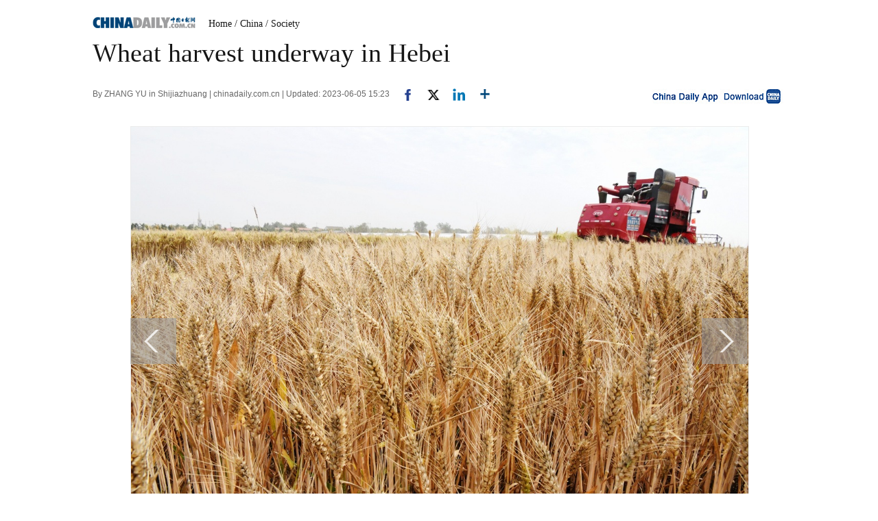

--- FILE ---
content_type: text/html;charset=UTF-8
request_url: http://www.chinadaily.com.cn/a/202306/05/WS647d860fa31033ad3f7ba874_4.html
body_size: 9444
content:
<!DOCTYPE html PUBLIC "-//W3C//DTD XHTML 1.0 Transitional//EN" "http://www.w3.org/TR/xhtml1/DTD/xhtml1-transitional.dtd">

<html xmlns="http://www.w3.org/1999/xhtml">
  <head>
    <meta http-equiv="Content-Type" content="text/html; charset=UTF-8" />
    <!-- <script type="text/javascript" src="http://www.chinadaily.com.cn/js/2016/jquery.min.js" atremote="1"></script> -->
    <title>Wheat harvest underway in Hebei - Chinadaily.com.cn</title>
    <meta name="keywords" content="wheat,harvest,hebei,handan,province,county,guangping,farmers,field,shuttles" />
    <meta name="description" content="Farmers in Guangping county of Handan, Hebei province, have been busy in recent days harvesting wheat on about 15,000 hectares." />
    
      <meta property="og:xi" content="0" />
      <meta property="og:title" content="Wheat harvest underway in Hebei" />
      <meta property="og:recommend" content="0" />
      <meta property="og:url" content="https://www.chinadaily.com.cn/a/202306/05/WS647d860fa31033ad3f7ba874.html" />
      <meta property="og:image" content="http://img2.chinadaily.com.cn/images/202306/05/647d860fa31033ad342a73c2.jpeg" />
      
      <meta name="twitter:card" content="summary_large_image" />
      <meta name="twitter:site" content="@ChinaDailyApp" />
      <meta name="twitter:title" content="Wheat harvest underway in Hebei" />
      <meta name="twitter:description" content="Farmers in Guangping county of Handan, Hebei province, have been busy in recent days harvesting wheat on about 15,000 hectares." />
      
        
        
        
        <meta name="twitter:image:src" content="http://img2.chinadaily.com.cn/images/202306/05/647d860fa31033ad342a73c6.jpeg" />
        
        
        
        <meta name="twitter:image" content="http://img2.chinadaily.com.cn/images/202306/05/647d860fa31033ad342a73c6.jpeg" />
      
      
      
      
      <meta name="shareImg" content="//img2.chinadaily.com.cn/images/202306/05/647d860fa31033ad342a73c2.jpeg" />
      <meta name="msapplication-TileImage" content="https://img2.chinadaily.com.cn/static/common/img/sharelogo2.jpg" />
      <link rel="apple-touch-icon-precomposed" href="https://img2.chinadaily.com.cn/static/common/img/sharelogo2.jpg" />
    
    <meta name="viewport" content="width=device-width, initial-scale=1.0, minimum-scale=1.0, maximum-scale=1.0, user-scalable=no" />
    <link rel="stylesheet" charset="utf-8" href="//img2.chinadaily.com.cn/static/2017www_index_page_en/css/bootstrap.min.css" />
    <link rel="stylesheet" charset="utf-8" href="//img2.chinadaily.com.cn/static/2017www_index_page_en/css/layout-g.css?ver=2" />
    <link rel="stylesheet" charset="utf-8" href="//img2.chinadaily.com.cn/static/2017www_index_page_en/css/bigphoto.css" />
    <link rel="stylesheet" charset="utf-8" href="//img2.chinadaily.com.cn/static/2017www_index_page_en/css/photo-page.css?var=75" />
    <link rel="stylesheet" type="text/css" href="//img2.chinadaily.com.cn/static/2017www_index_page_en/css/r-public.css?var=114" />
    <link rel="stylesheet" type="text/css" href="//img2.chinadaily.com.cn/static/2017www_index_page_en/css/r-content-g.css?v=13" />
    <link rel="stylesheet" charset="utf-8" href="//img2.chinadaily.com.cn/static/common/css/share_encontent.css?ver=2" />
    <script xml:space="preserve" src="//img2.chinadaily.com.cn/static/common/js/html5shiv.js"></script>
    <script xml:space="preserve" src="//img2.chinadaily.com.cn/static/common/js/respond.min.js"></script>
    <link href="//img2.chinadaily.com.cn/h5hack/respond-proxy.html" id="respond-proxy" rel="respond-proxy" />
    <link href="/h5hack/respond.proxy.gif" id="respond-redirect" rel="respond-redirect" />
    <script src="/h5hack/respond.proxy.js" xml:space="preserve"></script>
    <script type="text/javascript" charset="utf-8" rel="stylesheet" xml:space="preserve" src="//img2.chinadaily.com.cn/static/common/js/jquery.min.js"></script>
    <script src="//www.chinadaily.com.cn/js/2017/bootstrap.min.js" type="text/javascript" xml:space="preserve"></script>
    <script type="text/javascript" src="//www.chinadaily.com.cn/js/2020/qrcode.min.js" xml:space="preserve"></script><!--二维码生成-->
    <script src="//www.chinadaily.com.cn/js/2017/changimages.js" type="text/javascript" xml:space="preserve"></script>
    <script src="//www.chinadaily.com.cn/js/2017/respond.min.js" type="text/javascript" xml:space="preserve"></script>

    <script type="text/javascript" xml:space="preserve" src="//img2.chinadaily.com.cn/static/2017www_index_page_en/js/public_content.js?ver=3"></script>
    <script type="text/javascript" charset="utf-8" rel="stylesheet" xml:space="preserve" src="//img2.chinadaily.com.cn/static/common/js/share.js?ver=2"></script>
    <script src="//share.chinadaily.com.cn/wxshare/js/jsonps.js" xml:space="preserve"></script>
    <script type="text/javascript" charset="utf-8" rel="stylesheet" xml:space="preserve" src="//img2.chinadaily.com.cn/static/common/js/jweixin-1.6.0.js"></script>
    <!--[if lt IE 9]>

<style type="text/css">

.zhezhao{
background-color:#ddd;
}
</style>
<![endif]-->

    
      <meta name="articaltype" content="COMPO" />
      <meta name="filetype" content="1" />
      <meta name="publishedtype" content="1" />
      <meta name="pagetype" content="1" />
      <meta name="catalogs" content="59b8d010a3108c54ed7dfc3a" />
      <meta name="contentid" content="WS647d860fa31033ad3f7ba874" />
      <meta name="publishdate" content="2023-06-05" />
      <meta name="editor" content="严茂强" />
      <meta name="author" content="严茂强" />
      <meta name="source" content="chinadaily.com.cn" />

      <!--来源-->
      <meta name="webterren_speical" content="spcd" />
      <meta name="sourcetype" content="spcd" />
    
  </head>
  <body>
    <style xml:space="preserve">
      @media (max-width: 599px){
        .breadholder{height:4rem;}
      }
    </style>
    <div id="wx_image" style="display:none;">
      <img src="//www.chinadaily.com.cn/image_e/2020/logo_chinadaily.jpg" />
    </div>

    <!-- begin响应式遮罩层-->
    <div class="zhezhao"></div>
    <!-- end 响应式遮罩 -->
    <!-- 响应式nav开始 -->
    <nav class="navbartop1 res-m">
      <div class="nav-fluid">
        <div class="yinyingceng"></div>
        <button type="button" class="navbutton1">
          <span class="icon-bar1"></span>
          <span class="icon-bar1"></span>
          <span class="icon-bar1"></span>
        </button>
      </div>
      <div class="img-center">
        <a class="a-center" target="_top" shape="rect" href="//www.chinadaily.com.cn"><img src="//www.chinadaily.com.cn/image_e/2017/logo.png" alt="chinadaily" />
        </a>
      </div>
      <div class="fl-right">
        <a href="//cn.chinadaily.com.cn" target="_top" shape="rect"><img src="//www.chinadaily.com.cn/image_e/2017/cnbut.png" /></a>
      </div>
    </nav>
    <!-- 响应式nav结束 -->
    <!-- 响应式菜单 -->
    <ul class="xiao-ul">
      <li><a href="//newssearch.chinadaily.com.cn/en/search" target="_top" atremote="1" shape="rect"><span>Search</span></a></li>
      <li><a target="_top" shape="rect" href="//www.chinadaily.com.cn">HOME</a></li>
      <li>
        <a target="_top" shape="rect" href="//www.chinadaily.com.cn/china">CHINA</a>
        </li>
      <li>
        <a target="_top" shape="rect" href="//www.chinadaily.com.cn/world">WORLD</a>
        </li>
      <li>
        <a target="_top" shape="rect" href="//www.chinadaily.com.cn/business">BUSINESS</a>
        </li>
      <li>
        <a target="_top" shape="rect" href="//www.chinadaily.com.cn/life">LIFESTYLE</a>
        </li>
      <li>
        <a target="_top" shape="rect" href="//www.chinadaily.com.cn/culture">CULTURE</a>
        </li>
      <li>
        <a target="_top" shape="rect" href="//www.chinadaily.com.cn/travel">TRAVEL</a>
        </li>
      <li><a href="//watchthis.chinadaily.com.cn" target="_blank" shape="rect">WATCHTHIS</a></li>
      <li>
        <a target="_top" shape="rect" href="//www.chinadaily.com.cn/sports">SPORTS</a>
        </li>
      <li>
        <a target="_top" shape="rect" href="//www.chinadaily.com.cn/opinion">OPINION</a>
        </li>
      <li>
        <a target="_top" shape="rect" href="//www.chinadaily.com.cn/regional">REGIONAL</a>
        </li>
      <li><a href="https://bbs.chinadaily.com.cn/" target="_top" shape="rect">FORUM</a></li>
      <li><a href="javascript:void(0)" shape="rect">NEWSPAPER</a></li>
      <li><a href="//www.chinadaily.com.cn/newmedia.html" target="_top" shape="rect">MOBILE</a></li>
    </ul>
    <!-- end响应式菜单 -->
    <!-- 响应式bread导航 -->
    <ol class="breadcrumb res-m" id="bread-nav1">
      
        
           <li><a shape="rect" href="//www.chinadaily.com.cn">Home</a></li>
          
          
        
      
      
        
          
          <li><a shape="rect" href="//www.chinadaily.com.cn/china">China</a></li>
          
        
      
      
        
          
          
          <li><a shape="rect" href="//www.chinadaily.com.cn/china/society">Society</a></li>
        
      
      <img src="//www.chinadaily.com.cn/image_e/2020/share/share.png" class="share-icon" alt="Share to ..." title="Share to ..." />
    </ol>
    <div class="navholder">    </div>
    <div class="breadholder">    </div>
    <!-- pc 主体开始 -->

    <div class="main_art">
      <div class="w999">

        <div class="logo">
          <span style="mb10"><a href="//www.chinadaily.com.cn" target="_top" shape="rect"><img src="//www.chinadaily.com.cn/image_e/2017/logo.gif" /></a></span>
          <span id="bread-nav">
            
              <a shape="rect" href="//www.chinadaily.com.cn">Home</a>
              
              
            
            
            
              
              <a shape="rect" href="//www.chinadaily.com.cn/china">/ China</a>
              
            
            
            
              
              
              <a shape="rect" href="//www.chinadaily.com.cn/china/society">/ Society</a>
            
            
          </span>
        </div>
      </div>


      <div class="ce_art">

        <h1>Wheat harvest underway in Hebei</h1>
        <h2></h2>
      </div>
      <div class="info">
        <span class="info_l">
          By ZHANG YU in Shijiazhuang | 
          chinadaily.com.cn |
          Updated: 2023-06-05 15:23
          <a title="facebook" style="cursor:pointer; " target="_blank" shape="rect" href="https://www.facebook.com/sharer.php?title=Wheat harvest underway in Hebei&amp;u=https://www.chinadaily.com.cn/a/202306/05/WS647d860fa31033ad3f7ba874.html"><img src="https://www.chinadaily.com.cn/image_e/2020/facebook.png" height="17px" /></a>
          <a title="twitter" style="cursor:pointer;" target="_blank" shape="rect" href="https://twitter.com/share?text=Wheat harvest underway in Hebei&amp;url=https://www.chinadaily.com.cn/a/202306/05/WS647d860fa31033ad3f7ba874.html"><img src="https://www.chinadaily.com.cn/image_e/2024/twitter.png" /></a>
          <a title="linkedin" style="cursor:pointer;" target="_blank" shape="rect" href="http://www.linkedin.com/shareArticle?mini=true&amp;title=Wheat harvest underway in Hebei&amp;url=https://www.chinadaily.com.cn/a/202306/05/WS647d860fa31033ad3f7ba874.html"><img src="https://www.chinadaily.com.cn/image_e/2020/linkedin.png" /></a>
          <a title="More" class="more" style="cursor:pointer; " shape="rect"><img src="//www.chinadaily.com.cn/image_e/2017/more_art.gif" /></a>
        </span>


        <span class="info_r"><a href="//www.chinadaily.com.cn/mobile/daily.html" target="_blank" shape="rect"><img src="//www.chinadaily.com.cn/image_e/2017/app.gif" width="200" height="26" /></a></span>
      </div>
      <div class="moreshare">
        <span class="closesharepc">Share<img src="https://www.chinadaily.com.cn/image_e/2020/timg.jpg" width="20px" height="20px" /></span>
        <a title="weibo" style="cursor:pointer;" target="_blank" shape="rect" href="https://service.weibo.com/share/share.php?appkey=2152474398&amp;type=3&amp;title=Wheat harvest underway in Hebei&amp;pic=http://img2.chinadaily.com.cn/images/202306/05/647d860fa31033ad342a73c2.jpeg&amp;url=https://www.chinadaily.com.cn/a/202306/05/WS647d860fa31033ad3f7ba874.html"><img src="https://www.chinadaily.com.cn/image_e/2020/weibo.jpg" /></a>
        <a title="weixin" style="cursor:pointer;" shape="rect"><img src="https://www.chinadaily.com.cn/image_e/2020/weixin.jpg" id="weixinqrcode" /></a>
      </div>
      <div id="qrcode">
        <span>Share - WeChat<img src="https://www.chinadaily.com.cn/image_e/2020/timg.jpg" width="20px" height="20px" /></span>
        <div id="qrcodearea">
        </div>
      </div>
      <div class="share">
        <div class="share-core">
          <a title="weibo" shape="rect" href="https://service.weibo.com/share/share.php?appkey=2152474398&amp;type=3&amp;title=Wheat harvest underway in Hebei&amp;pic=http://img2.chinadaily.com.cn/images/202306/05/647d860fa31033ad342a73c2.jpeg&amp;url=https://www.chinadaily.com.cn/a/202306/05/WS647d860fa31033ad3f7ba874.html"><img src="//www.chinadaily.com.cn/image_e/2020/share/weibo.png" /></a>
          <a title="facebook" target="_blank" shape="rect" href="https://www.facebook.com/sharer.php?title=Wheat harvest underway in Hebei&amp;u=https://www.chinadaily.com.cn/a/202306/05/WS647d860fa31033ad3f7ba874.html"><img src="//www.chinadaily.com.cn/image_e/2020/share/facebook.png" /></a>
          <a title="twitter" target="_blank" shape="rect" href="https://twitter.com/share?text=Wheat harvest underway in Hebei&amp;url=https://www.chinadaily.com.cn/a/202306/05/WS647d860fa31033ad3f7ba874.html"><img src="//www.chinadaily.com.cn/image_e/2020/share/twitter.png" /></a>
          <a title="linkedin" target="_blank" shape="rect" href="http://www.linkedin.com/shareArticle?mini=true&amp;title=Wheat harvest underway in Hebei&amp;url=https://www.chinadaily.com.cn/a/202306/05/WS647d860fa31033ad3f7ba874.html"><img src="//www.chinadaily.com.cn/image_e/2020/share/linkedin.png" /></a>
          <a title="mail" target="_blank" shape="rect" href="mailto:?subject=Shared from Chinadaily.com.cn&amp;body=Wheat harvest underway in Hebei%0D%0Ahttps://www.chinadaily.com.cn/a/202306/05/WS647d860fa31033ad3f7ba874.html"><img src="//www.chinadaily.com.cn/image_e/2020/share/mail.png" /></a>
          <!-- <a title="linkedin" th:href="'http://www.linkedin.com/shareArticle?mini=true&amp;title='+ ${story.title} + '&amp;url=' + ${story.url}" target="_blank"><img src="//www.chinadaily.com.cn/image_e/2020/share/browser.png"  /></a>
<a title="linkedin" th:href="'http://www.linkedin.com/shareArticle?mini=true&amp;title='+ ${story.title} + '&amp;url=' + ${story.url}" target="_blank"><img src="//www.chinadaily.com.cn/image_e/2020/share/more.png"  /></a>		-->
        </div>
        <div class="share-close">
          <span>CLOSE</span>
        </div>
      </div>
      <div class="picshow"> 
        
          <a class="pagestyle" shape="rect" href="//www.chinadaily.com.cn/a/202306/05/WS647d860fa31033ad3f7ba874_3.html">
            <div id="apDiv2"> </div> </a>
        

        
          <a class="pagestyle" shape="rect" href="//www.chinadaily.com.cn/a/202306/05/WS647d860fa31033ad3f7ba874_5.html">
            <div id="apDiv1"> </div></a>
        

        <div id="Content">
          
          
           
<figure class="image" style="display: table;"> 
 <img src="//img2.chinadaily.com.cn/images/202306/05/647d860fa31033ad342a73b5.jpeg" data-from="newsroom" data-mimetype="image/jpeg" id="img-647d860fa31033ad342a73b5"> 
 <figcaption style="display: table-caption; caption-side: bottom;">
   A farmer drives a wheat harvester in Houguzhai village in Guangping county of Handan, Hebei province, on June 4, 2023. [Photo by Cheng Xuehu/For chinadaily.com.cn] 
 </figcaption> 
</figure> 

          
        </div>

        <!--<div id="div_currpage">&nbsp;&nbsp;-->
        
      <div id="div_currpage"><!--&nbsp;&nbsp;-->
        
          <a style="text-decoration:none" href="//www.chinadaily.com.cn/a/202306/05/WS647d860fa31033ad3f7ba874_1.html">|&lt;&lt;</a>
          <a class="pagestyle" href="//www.chinadaily.com.cn/a/202306/05/WS647d860fa31033ad3f7ba874_3.html">Previous</a>
        

        
          <a href="//www.chinadaily.com.cn/a/202306/05/WS647d860fa31033ad3f7ba874_1.html">1</a>
          
        

        
          <a href="//www.chinadaily.com.cn/a/202306/05/WS647d860fa31033ad3f7ba874_2.html">2</a>
          
        

        
          <a href="//www.chinadaily.com.cn/a/202306/05/WS647d860fa31033ad3f7ba874_3.html">3</a>
          
        

        
          
          <span style="background-color: #003366;color: #fff;">4</span>
        

        
          <a href="//www.chinadaily.com.cn/a/202306/05/WS647d860fa31033ad3f7ba874_5.html">5</a>
          
        

        
          <a href="//www.chinadaily.com.cn/a/202306/05/WS647d860fa31033ad3f7ba874_6.html">6</a>
          
        

        
          <a href="//www.chinadaily.com.cn/a/202306/05/WS647d860fa31033ad3f7ba874_7.html">7</a>
          
        
        
          <a class="pagestyle" href="//www.chinadaily.com.cn/a/202306/05/WS647d860fa31033ad3f7ba874_5.html">Next</a>&nbsp;&nbsp; <a style="text-decoration:none" href="//www.chinadaily.com.cn/a/202306/05/WS647d860fa31033ad3f7ba874_7.html">&gt;&gt;|</a>
        
      </div>
    
        <!--</div>-->

        <div class="selectpage">
          <!--移动分页-->
          
            <span class="prev">
              <a class="pagestyle" shape="rect" href="//www.chinadaily.com.cn/a/202306/05/WS647d860fa31033ad3f7ba874_3.html">Previous</a>
            </span>
            <span class="pageno">
              <a href="javascript:void (0)" shape="rect">
                4/7
              </a>
            </span>
            <span class="next">
              <a class="pagestyle" shape="rect" href="//www.chinadaily.com.cn/a/202306/05/WS647d860fa31033ad3f7ba874_5.html">Next</a>
            </span>
          
        </div>

      </div>
      <script language="javascript" xml:space="preserve">
        //<![CDATA[
        var urlNext ;
        var oNext = document.getElementById('apDiv1');
        var oImg = document.getElementById('Content').getElementsByTagName('img')[0];
        if(oNext!=null){
          var s = oNext.parentNode;
          urlNext = s.href;
          oImg.onclick = function NextPage(){
            window.location.href = urlNext;}
        }

        //]]>
      </script>

    </div>
    <div class="w900">

      <div class="hid mb20">

        <div class="main_art">
          <div>
            <span class="photo_page_bt_art">Photo</span>
          </div>
          
            
            
              
                <div class="photo"><a target="_blank" shape="rect" href="//www.chinadaily.com.cn/a/202601/16/WS6969f871a310d6866eb342f9.html"><img width="160" height="104" src="//img2.chinadaily.com.cn/images/202601/16/6969f8f0a310d68600f638c2.jpeg" /></a> 
                  <h3><a target="_blank" shape="rect" href="//www.chinadaily.com.cn/a/202601/16/WS6969f871a310d6866eb342f9.html">Shenzhou XX astronauts meet press after return from space</a></h3>
                </div>
                
              
            
            
              
                <div class="photo"><a target="_blank" shape="rect" href="//www.chinadaily.com.cn/a/202601/16/WS6969c89ea310d6866eb3425d.html"><img width="160" height="104" src="//img2.chinadaily.com.cn/images/202601/16/6969e20ba310d68600f6372a.jpeg" /></a> 
                  <h3><a target="_blank" shape="rect" href="//www.chinadaily.com.cn/a/202601/16/WS6969c89ea310d6866eb3425d.html">Xi receives credentials of new ambassadors to China</a></h3>
                </div>
                
              
            
            
              
                <div class="photo"><a target="_blank" shape="rect" href="//www.chinadaily.com.cn/a/202601/16/WS6969ae71a310d6866eb34231.html"><img width="160" height="104" src="//img2.chinadaily.com.cn/images/202601/16/6969c6d9a310d68600f634cf.jpeg" /></a> 
                  <h3><a target="_blank" shape="rect" href="//www.chinadaily.com.cn/a/202601/16/WS6969ae71a310d6866eb34231.html">China's auto production and sales hit record highs in 2025</a></h3>
                </div>
                
              
            
            
              
                <div class="photo"><a target="_blank" shape="rect" href="//www.chinadaily.com.cn/a/202601/16/WS69697697a310d6866eb3405d.html"><img width="160" height="104" src="//img2.chinadaily.com.cn/images/202601/16/69697697a310d68600f62b28.jpeg" /></a> 
                  <h3><a target="_blank" shape="rect" href="//www.chinadaily.com.cn/a/202601/16/WS69697697a310d6866eb3405d.html">How China-Africa partnership spurs Global South modernization</a></h3>
                </div>
                
              
            
            
              
                <div class="photo"><a target="_blank" shape="rect" href="//www.chinadaily.com.cn/a/202601/16/WS69696cd7a310d6866eb34010.html"><img width="160" height="104" src="//img2.chinadaily.com.cn/images/202601/16/69696cd6a310d68600f629a3.png" /></a> 
                  <h3><a target="_blank" shape="rect" href="//www.chinadaily.com.cn/a/202601/16/WS69696cd7a310d6866eb34010.html">Ten photos from across China: Jan 9 - 15</a></h3>
                </div>
                
              
            
            
              
                <div class="photo" style="margin-right: 0px;"><a target="_blank" shape="rect" href="//www.chinadaily.com.cn/a/202601/15/WS6968ca1ea310d6866eb33fa7.html"><img width="160" height="104" src="//img2.chinadaily.com.cn/images/202601/15/6968d092a310d68600f62720.jpeg" /></a> 
                  <h3><a target="_blank" shape="rect" href="//www.chinadaily.com.cn/a/202601/15/WS6968ca1ea310d6866eb33fa7.html">GGI: China's wisdom illuminating the future</a></h3>
                </div>
                
              
            
            
              
            
            
              
            
            
              
            
            
              
            
          





        </div>
      </div>

    </div>


    <div class="main_art">
      <div class="lft_art">

        <div class="mb30" style="clear:both; ">
        </div>
        <!-- <th:block th:include="@{|/|}+'common/2017en' :: comments"/>	-->
      </div>
      <div class="rgt_art">

        
        
      <!--   <div id="taboola-right-rail-thumbnails"></div>	-->
      <script type="text/javascript">
        /*   window._taboola = window._taboola || [];
        _taboola.push({
          mode: 'alternating-thumbnails-rr',
          container: 'taboola-right-rail-thumbnails',
          placement: 'Right Rail Thumbnails',
          target_type: 'mix'
        });	*/
      </script>
    
      </div>
    </div>


    
      <link rel="stylesheet" type="text/css" href="//img2.chinadaily.com.cn/static/common/css/public_eu.css?v=1222513143" />
      <!-- 响应式回顶部 -->
      <div data-am-widget="gotop" class="am-gotop am-gotop-fixed WIDGET-58db5c3d3f6a4d70c2315464 gotop am-no-layout am-active res-m">
        <span class="am-gotop-title">Top</span>
        <i class="am-gotop-icon am-icon-arrow-up gotop"></i>
      </div>
      <!-- 响应式回顶部结束 -->
      <!--pc回顶部-->
      <div class="hui-dingbu">
        <div class="ding-nei"><a href="">BACK TO THE TOP</a></div>
      </div>
      <!--show mobile手机显示pc页面返回mobile部分-->
      <div class="mobileView" id="mobileView">
        <div class="mobileView-language">
          <div class="mobileView-button mvl-english">
            English
          </div>
          <div class="mobileView-button mvl-chinese">
            <a href="https://cn.chinadaily.com.cn" target="_blank">中文</a>
          </div></div>
        <div class="mobileView-button mobileView-phone" onclick="transView()"><img src="//img2.chinadaily.com.cn/static/common/img/showmobilee.png" /></div>
      </div>

      <!--show mobile手机显示pc页面返回mobile部分- end -->
      <!--底部-->
      <div class="dibu-one"></div>
      <!--底部2-->
      <div class="topNav_art2">
        <ul class="dropdown" style="width:1010px; margin:0 auto;">
          <li style="width: 55px;"><a href="https://www.chinadaily.com.cn" target="_blank">HOME</a></li>
          <li style=" width:55px;"> <a href="https://www.chinadaily.com.cn/china" target="_blank">CHINA</a></li>
          <li style=" width:65px;">  <a href="https://www.chinadaily.com.cn/world" target="_blank">WORLD</a></li>
          <li style=" width:75px;"> <a href="https://www.chinadaily.com.cn/business" target="_blank">BUSINESS</a></li>
          <li style=" width:75px;"><a href="https://www.chinadaily.com.cn/life" target="_blank">LIFESTYLE</a></li>
          <li style=" width:70px;"> <a href="https://www.chinadaily.com.cn/culture" target="_blank">CULTURE</a></li>
          <li style=" width:70px;">  <a href="https://www.chinadaily.com.cn/travel" target="_blank">TRAVEL</a></li>
          <li style=" width:75px;"><a href="https://www.chinadaily.com.cn/video" target="_blank">VIDEO</a></li>
          <li style=" width:65px;"> <a href="https://www.chinadaily.com.cn/sports" target="_blank">SPORTS</a></li>
          <li style=" width:70px;">  <a href="https://www.chinadaily.com.cn/opinion" target="_blank">OPINION</a></li>
          <li style=" width:70px;"><a href="https://www.chinadaily.com.cn/regional" target="_blank">REGIONAL</a></li>
          <li class="newspaper"><a href="javascript:void(0);">NEWSPAPER</a>
            <ul class="sub_menu">
              <li><a href="http://newspress.chinadaily.net.cn" target="_blank" style="width:110px;">China Daily PDF</a></li>
              <li><a href="https://epaper.chinadaily.com.cn/china" target="_blank" style="width:130px;">China Daily E-paper</a></li>
            </ul>
          </li>
          <li><a href="https://www.chinadaily.com.cn/e/static_e/newmedia" target="_blank">MOBILE</a></li>
        </ul>
      </div>
      <!--底部3-->
      <div class="dibu-three">
        <div class="dibu-three-nei">
          <div class="three-left">
            <div class="lo-g"><a target="_blank" href="https://www.chinadaily.com.cn"><img src="https://www.chinadaily.com.cn/image_e/2016/sub/a-1.jpg" /></a></div>

            <div class="lo-a">Copyright 1994 - <script>
              //<![CDATA[
              var oTime = new Date();
              document.write(oTime.getFullYear());
              //]]>
              </script>. All rights reserved. The content (including but not limited to text, photo, multimedia information, etc) published in this site belongs to China Daily Information Co (CDIC). Without written authorization from CDIC, such content shall not be republished or used in any form. Note: Browsers with 1024*768 or higher resolution are suggested for this site.</div>

            <div class="lo-c"><span style="display:none;">License for publishing multimedia online <b><a href="//www.chinadaily.com.cn/2009image_e/permit2010.jpg" target="_blank">0108263</a></b></span><br />
              <br />
              Registration Number: 130349 <img src="//www.chinadaily.com.cn/image_e/2016/sub/a-2.jpg" /></div>
          </div>

          <div class="three-midd">
            <div class="midd-a"><a href="https://www.chinadaily.com.cn/e/static_e/about" target="_blank">About China Daily</a></div>

            <div class="midd-a"><a href="https://www.chinadaily.com.cn/e/static_e/advertiseonsite" target="_blank">Advertise on Site</a></div>

            <div class="midd-a"><a href="https://www.chinadaily.com.cn/e/static_e/contact" target="_blank">Contact Us</a></div>

            <div class="midd-a"><a href="http://chinadaily.zhiye.com/" target="_blank">Job Offer</a></div>

            <div class="midd-a"><a href="https://www.chinadaily.com.cn/static_e/Expat_Employment.html" target="_blank">Expat Employment</a></div>
          </div>

          <div class="three-right">
            <div class="right-a">FOLLOW US</div>

            <div class="right-b"><span><a href="http://www.facebook.com/chinadaily" target="_blank"><img src="https://www.chinadaily.com.cn/image_e/2016/sub/a-3.jpg" border="0" /></a></span> 

              <span><a href="https://twitter.com/ChinaDailyUSA" target="_blank"><img src="https://www.chinadaily.com.cn/image_e/2024/a-5.jpg?ver=2" border="0" /></a></span></div>
          </div>
        </div>
      </div>
      <!-- 响应式foot -->
      <footer class="mobile-foot">
        <div class="mobile-miscs res-m">
          <div class="showDesktop"><span class="showDesktop-English"><img src="//img2.chinadaily.com.cn/static/common/img/mEnglish.png" /></span>
            <span class="showDesktop-Chinese"><a href="//cn.chinadaily.com.cn"><img src="//img2.chinadaily.com.cn/static/common/img/mChinese.png" /></a></span>
            <span class="showDesktop-Desktop" id="showpc" onclick="transView()"><img src="//img2.chinadaily.com.cn/static/common/img/showDesktop.png" /></span></div>
          <p class="footer-p">
            Copyright 1994 - <script>
            //<![CDATA[ 
            var oTime = new Date();
            document.write(oTime.getFullYear());
            //]]>
            </script>. All rights reserved. The content (including but not limited to text, photo, multimedia information, etc) published in this site belongs to China Daily Information Co (CDIC). Without written authorization from CDIC, such content shall not be republished or used in any form.
          </p>
        </div>
      </footer>
      <!-- 响应式foot 结束-->
      <script type="text/javascript">
        //<![CDATA[
        var toggleBtn = document.getElementById('showpc');
        var vp = document.querySelector('meta[name=viewport]');
        var vpHtml = document.getElementById('showpc');
        vpHtml.style.display = 'display';
        var flag = 0;
        function transView(){
          var x = (flag) ? 'initial-scale=1' : 'width=1200';
          var  relax = (flag) ? 'none' : 'block';
          vp.setAttribute('content', x);
          document.getElementById("mobileView").style.display=relax;

          flag^=1;
        };
        /*toggleBtn.addEventListener('click',transView())*/

        //]]>
      </script> 
    
    
      <div style="display:none">
        <script type="text/javascript">
          //<![CDATA[
          document.write(unescape("%3Cscript src='//cl2.webterren.com/webdig.js?z=16' type='text/javascript'%3E%3C/script%3E"));
          //]]>
        </script>
        <script type="text/javascript">
          //<![CDATA[
          wd_paramtracker("_wdxid=000000000000000000000000000000000000000000")
          //]]>
        </script>
      </div>
      <!--心动统计系统 -->
      <script src="https://xd.cdurl.cn/xdsens/autotrack.js" type="text/javascript" data-config="{'host':'//xd.cdurl.cn/receiver', 'project':'Chinadailyvideo','token':'a5a00812e91149238d371a308cb61e40'}"></script>
    
    
      <div style="display:none;">
        <!--  <script src="//s13.cnzz.com/stat.php?id=3089622&amp;web_id=3089622" language="JavaScript"></script>	-->
        <!-- Start Alexa Certify Javascript -->
        <!--  <script type="text/javascript">
//<![CDATA[
_atrk_opts = { atrk_acct:"uM+9j1a8Dy00qn", domain:"chinadaily.com.cn",dynamic: true};
(function() { var as = document.createElement('script'); as.type = 'text/javascript'; as.async = true; as.src = "https://certify-js.alexametrics.com/atrk.js"; var s = document.getElementsByTagName('script')[0];s.parentNode.insertBefore(as, s); })();
//]]>
</script>
<noscript><img src="https://certify.alexametrics.com/atrk.gif?account=uM+9j1a8Dy00qn" style="display:none" height="1" width="1" alt="" /></noscript>	-->
        <!-- End Alexa Certify Javascript -->  
      </div>

    
    <!-- 视频框下iframe分享代码 start -->
    <script type="text/javascript" xml:space="preserve">
      //<![CDATA[
      /*	$(document).ready(function () {
		setFrameHeight();

		function setFrameHeight(){
			if($("#playerFrame").length > 0){
			    $("#playerFrame").css("height", $("#playerFrame").css("width").substring(0, $("#playerFrame").css("width").length -2) * 0.5625 + "px");
			}
		}

		$(window).resize(function(){
			setFrameHeight();
	    });
*/
      function is_weixin(){
        var ua = navigator.userAgent.toLowerCase();
        if(ua.match(/MicroMessenger/i)=="micromessenger") {
          return true;
        } else {
          return false;
        }
      }
      var url =location.href;
      if(is_weixin()){
        $.post('https://share.chinadaily.com.cn/wxshare/api/wxinit', {url:url}, function(data){
          wx.config({
            debug: false,
            appId: data.appid,
            timestamp: data.timestamp,
            nonceStr: data.noncestr,
            signature: data.sign,
            jsApiList: ['onMenuShareTimeline','onMenuShareAppMessage']
          }),
            wx.ready(function(){
            wx.onMenuShareTimeline({
              title: 'Wheat harvest underway in Hebei',
              link: url,
              imgUrl: '//img2.chinadaily.com.cn/images/202306/05/647d860fa31033ad342a73c8.jpeg'
            });
            var data = {
              title: 'Wheat harvest underway in Hebei',
              desc: 'Farmers in Guangping county of Handan, Hebei province, have been busy in recent days harvesting wheat on about 15,000 hectares.',
              link: url,
              imgUrl: '//img2.chinadaily.com.cn/images/202306/05/647d860fa31033ad342a73c8.jpeg'
            };
            wx.onMenuShareAppMessage(data);
          }),
            wx.error(function(res){
            console.log("微信验证失败!");
          })
        });


      };
      function showAddressWindow(){
        $(".urlShareBox").toggle();  
      };
      function select(obj){
        $(obj).select(); 
      }
      function copyToClipBoard() {
        var s = $("#address").val();
        if (typeof(window.clipboardData) != "undefined" &&  window.clipboardData) {
          window.clipboardData.setData("Text", s);
          alert("Copy to clipboard！"+ "\n" + s);
        } else if (typeof(navigator.userAgent) != "undefined" && navigator.userAgent.indexOf("Opera") != -1) {
          window.location = s;
        } else if (typeof(window.netscape) != "undefined" && window.netscape) {
          try {
            netscape.security.PrivilegeManager.enablePrivilege("UniversalXPConnect");
          } catch (e) {
            alert("The browser you are using does not support this replication feature, use the Ctrl+C or right mouse...");
            //alert("被浏览器拒绝！\n请在浏览器地址栏输入'about:config'并回车\n然后将'signed.applets.codebase_principal_support'设置为'true'");
          }
          var clip = Components.classes['@mozilla.org/widget/clipboard;1'].createInstance(Components.interfaces.nsIClipboard);
          if (!clip)
            return;
          var trans = Components.classes['@mozilla.org/widget/transferable;1'].createInstance(Components.interfaces.nsITransferable);
          if (!trans)
            return;
          trans.addDataFlavor('text/unicode');
          var str = new Object();
          var len = new Object();
          var str = Components.classes["@mozilla.org/supports-string;1"].createInstance(Components.interfaces.nsISupportsString);
          var copytext = s;
          str.data = copytext;
          trans.setTransferData("text/unicode", str, copytext.length * 2);
          var clipid = Components.interfaces.nsIClipboard;
          if (!clip)
            return false;
          clip.setData(trans, null, clipid.kGlobalClipboard);
        }else{
          window.prompt("Copy to clipboard: Ctrl+C, Enter", s);
        }
      }
      //]]>
    </script>
    <!-- 视频框下iframe分享代码 end -->
  </body>
  <script xml:space="preserve">
    //<![CDATA[
    document.addEventListener("DOMContentLoaded", function() {
      // 获取div#Content中的所有iframe
      const contentDiv = document.getElementById('Content');
      if (contentDiv) {
        const targetIframes = contentDiv.querySelectorAll("iframe");

        // 遍历并执行调整函数
        targetIframes.forEach(iframe => {
          adjustIframeContainerSize(iframe);
        });
      } else {
        console.warn('未找到div#Content元素');
      }
    });

    function adjustIframeContainerSize(iframe) {
      if (!iframe) {
        console.warn('未找到 iframe 元素');
        return;
      }

      // 获取iframe的ID
      const iframeId = iframe.id.replace(/[^a-zA-Z]/g, "");
      console.log(iframeId)
      let vr;

      // 根据不同ID设置不同的ra值
      if (iframeId === 'playerFrameN') {
        // 从src中提取ra参数
        const iframeSrc = iframe.src;
        console.log("当前 iframe 的 src:", iframeSrc);

        try {
          const videoUrl = new URL(iframeSrc);
          vr = videoUrl.searchParams.get("ra") || "16:9";
        } catch (e) {
          console.error("解析URL失败:", e);
          vr = "16:9"; // 解析失败时使用默认值
        }
      } else if (iframeId === 'playerFrameV') {
        // 固定为9:16
        vr = "9:16";
      } else if (iframeId === 'playerFrameP') {
        // 固定为16:9
        vr = "16:9";
      } else {
        // 对于其他ID的iframe，使用默认比例
        console.log(`未处理的iframe ID: ${iframe.id}，使用默认比例`);
        vr = "16:9";
        return; // 如果不需要处理其他ID的iframe，可以取消此行注释
      }

      console.log(`iframe ID: ${iframe.id}，使用的比例值:`, vr);

      // 解析宽高比
      const ratioParts = vr.split(":").map(Number);
      if (ratioParts.length !== 2 || isNaN(ratioParts[0]) || isNaN(ratioParts[1])) {
        console.error("无效的比例值，使用默认16:9");
        ratioParts = [16, 9];
      }
      const [videoW, videoH] = ratioParts;
      const videoRatio = videoW / videoH;

      // 调整iframe尺寸
      const parent = iframe.parentElement;
      if (!parent) {
        console.warn('iframe没有父元素');
        return;
      }

      const parentWidth = parent.offsetWidth;

      function isMobileDevice() {
        return /Android|webOS|iPhone|iPad|iPod|BlackBerry|IEMobile|Opera Mini/i.test(navigator.userAgent);
      }

      function updateContainerWidth() {
        if (isMobileDevice()) {
          console.log("这是移动设备");
          iframe.style.width = parentWidth + "px";
          iframe.style.height = parentWidth / videoRatio + "px";
        } else {
          console.log("这是PC/桌面设备");
          if (videoRatio > 1) {
            iframe.style.width = parentWidth + "px";
            iframe.style.height = parentWidth / videoRatio + "px";
          } else {
            iframe.style.width = parentWidth * 0.5 + "px";
            iframe.style.height = (parentWidth * 0.5) / videoRatio + "px";
          }
        }
        console.log(`width: ${iframe.style.width}, height: ${iframe.style.height}`);
      }

      updateContainerWidth();
      iframe.addEventListener("load", updateContainerWidth);
      // 监听窗口大小变化，重新调整尺寸
      window.addEventListener("resize", updateContainerWidth);
    }
    //]]>
  </script>
</html>


--- FILE ---
content_type: application/javascript
request_url: http://www.chinadaily.com.cn/js/2017/changimages.js
body_size: 1022
content:
/**
 * Created by wangyue on 2017/7/5.
 */

var XLScroll = function(args) {
    var cont = $(args.container) ;
    var singles = cont.getElementsByTagName("li") ;
    this.maxlength = singles.length ;
    this.pershow = args.pershow ;
    this.switch_data = singles ;
    this.control_pre = args.control_pre ;
    this.control_next = args.control_next ;
    this.objname = args.objname ;
    if (args.control_show) {
        this.control_show_elm = args.control_show.elm ;
        this.control_show_selectedstyle = args.control_show.selected_style ;
    }
}
XLScroll.prototype.scroll_switch = function(obj,page) {
    var maxpage = parseInt(this.maxlength / this.pershow) ;
    if (page < 1) {page = maxpage ;}
    if (page > maxpage) { page = 1 ;}
    $(this.control_pre).onclick = function() {obj.scroll_switch(obj,page - 1)} ;
    $(this.control_next).onclick = function() {obj.scroll_switch(obj,page + 1)} ;

    if (this.control_show_elm && this.control_show_selectedstyle) {
        $(this.control_show_elm).innerHTML = "" ;
        for (i=1;i<=maxpage;i++) {
            var showli = document.createElement("li") ;
            showli.innerHTML = '<a href="javascript://"></a>' ;
            showli.onclick = new Function(obj.objname+".scroll_switch("+obj.objname+","+i+");") ;  // dasdasd
            if (i == page) {
                showli.className = this.control_show_selectedstyle ;
            }
            $(this.control_show_elm).appendChild(showli) ;
        }
    }

    for (i=0;i<this.maxlength;i++) {
        if ( i >= ((page-1)*(this.pershow)) && i <= (page*this.pershow - 1) ) {
            this.switch_data[i].style.display = "block" ;
        }
        else {
            this.switch_data[i].style.display = "none" ;
        }
    }
}
var SwitchPic = function(args) {
    this.bigpiccont = $(args.bigpic) ;
    this.switchnav = $(args.switchnav) ;
    this.selectstyle = args.selectstyle ;
    this.objname = args.objname ;
    this.curpage = 0 ;
    this.autotimeintval = 3000 ;
    var bigpics = $(this.bigpiccont).getElementsByTagName("div") ;
    this.totalcount = bigpics.length ;
    //this.bigpics = bigpics ;

    for (i=0;i<bigpics.length;i++) {
        bigpics[i].onmouseover = new Function(this.objname+".pauseSwitch();") ;
        bigpics[i].onmouseout = new Function(this.objname+".goonSwitch("+this.objname+");") ;
    }

    var switchnavs = $(this.switchnav).getElementsByTagName("li") ;
    for (i=0;i<switchnavs.length;i++) {
        switchnavs[i].onmouseover = new Function(this.objname+".goSwitch("+this.objname+","+i+");"+this.objname+".pauseSwitch();") ;
        switchnavs[i].onmouseout = new Function(this.objname+".goonSwitch("+this.objname+");") ;
    }

}
SwitchPic.prototype.goSwitch = function(obj,page) {
    if (page >= this.totalcount) { page = 0 ;}
    this.curpage = page ;

    var bigpics = $(this.bigpiccont).getElementsByTagName("div") ;
    for (i=0;i<bigpics.length;i++) {
        if (i == page) {bigpics[i].style.display = "block" ;}
        else {bigpics[i].style.display = "none" ;}
    }
    var switchnavs = $(this.switchnav).getElementsByTagName("li") ;
    for (i=0;i<switchnavs.length;i++) {
        if (i == page) {Element.addClassName(switchnavs[i], this.selectstyle); }
        else { Element.removeClassName(switchnavs[i],this.selectstyle); }
    }
}
SwitchPic.prototype.autoSwitch = function(obj) {
    this.curpage ++ ;
    this.goSwitch(obj,this.curpage) ;
    this.autoSwitchTimer = setTimeout(obj.objname+".autoSwitch("+obj.objname+");", this.autotimeintval);
}
SwitchPic.prototype.pauseSwitch = function() {
    clearTimeout(this.autoSwitchTimer);
}
SwitchPic.prototype.goonSwitch = function(obj) {
    clearTimeout(this.autoSwitchTimer);
    this.autoSwitchTimer = setTimeout(obj.objname+".autoSwitch("+obj.objname+");", this.autotimeintval);
}
